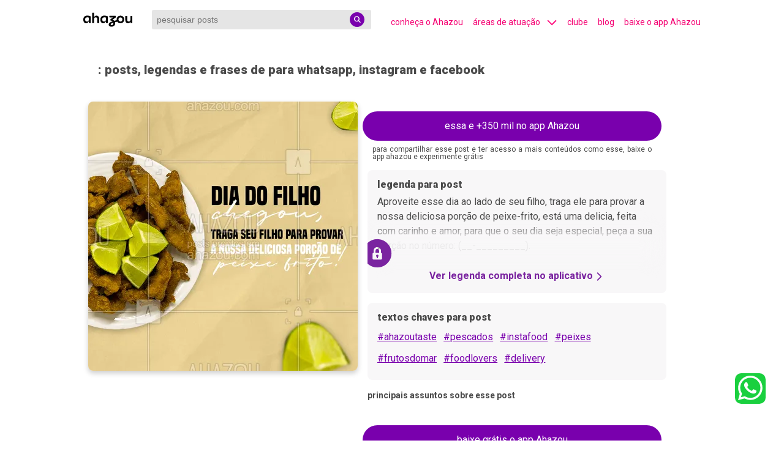

--- FILE ---
content_type: image/svg+xml
request_url: https://descubra.ahazou.com/static/img/right-arrow.svg
body_size: -232
content:
<svg width="24" height="24" viewBox="0 0 24 24" fill="none" xmlns="http://www.w3.org/2000/svg">
<path d="M9 5L16 12L9 19" stroke="#7A24A0" stroke-width="2" stroke-linecap="round" stroke-linejoin="round"/>
</svg>
